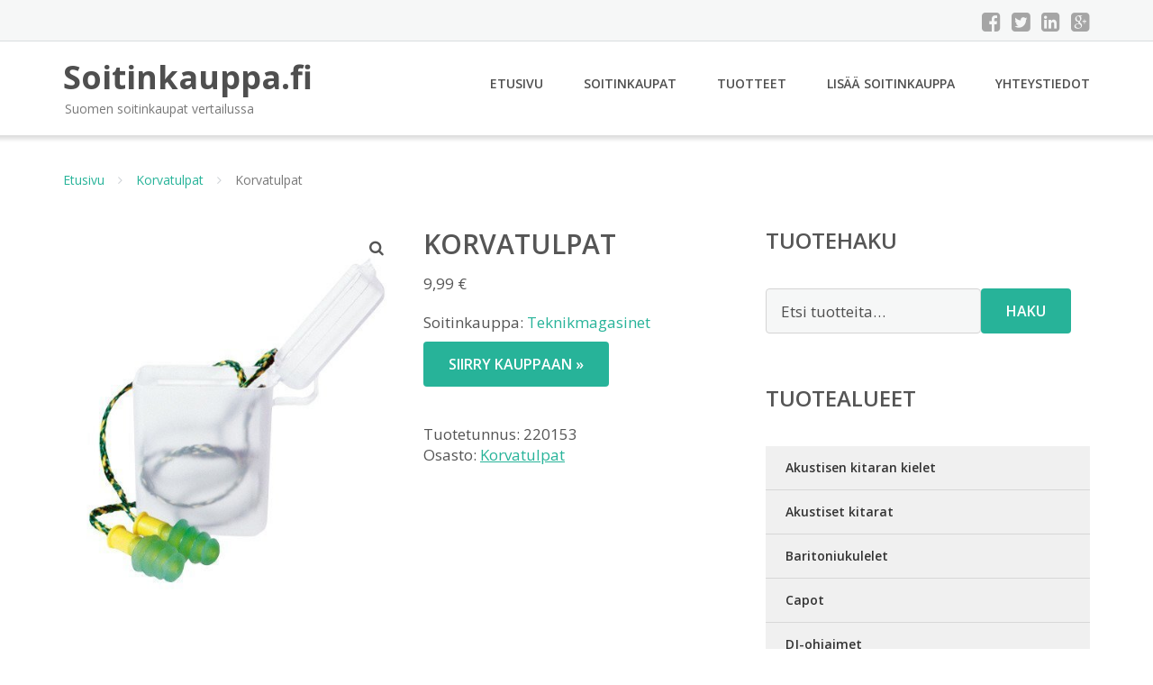

--- FILE ---
content_type: text/html; charset=UTF-8
request_url: https://www.soitinkauppa.fi/tuote/korvatulpat/
body_size: 9136
content:
<!DOCTYPE html><html lang="fi"><head><meta charset="UTF-8"/><meta name="viewport" content="width=device-width, initial-scale=1"/><link rel="profile" href="http://gmpg.org/xfn/11"><link rel="pingback" href="https://www.soitinkauppa.fi/xmlrpc.php"><meta name='robots' content='index, follow, max-image-preview:large, max-snippet:-1, max-video-preview:-1' /><link rel="stylesheet" href="https://www.soitinkauppa.fi/wp-content/cache/minify/d28b9.css" media="all" />
<title>Korvatulpat - Soitinkauppa.fi</title><link rel="canonical" href="https://www.soitinkauppa.fi/tuote/korvatulpat/" /><meta property="og:locale" content="fi_FI" /><meta property="og:type" content="article" /><meta property="og:title" content="Korvatulpat - Soitinkauppa.fi" /><meta property="og:description" content="Soitinkauppa: Teknikmagasinet" /><meta property="og:url" content="https://www.soitinkauppa.fi/tuote/korvatulpat/" /><meta property="og:site_name" content="Soitinkauppa.fi" /><meta property="article:modified_time" content="2017-12-16T10:45:35+00:00" /><meta property="og:image" content="https://www.soitinkauppa.fi/wp-content/uploads/Korvatulpat.jpg" /><meta property="og:image:width" content="445" /><meta property="og:image:height" content="489" /><meta property="og:image:type" content="image/png" /><meta name="twitter:card" content="summary_large_image" /> <script type="application/ld+json" class="yoast-schema-graph">{"@context":"https://schema.org","@graph":[{"@type":"WebPage","@id":"https://www.soitinkauppa.fi/tuote/korvatulpat/","url":"https://www.soitinkauppa.fi/tuote/korvatulpat/","name":"Korvatulpat - Soitinkauppa.fi","isPartOf":{"@id":"https://www.soitinkauppa.fi/#website"},"primaryImageOfPage":{"@id":"https://www.soitinkauppa.fi/tuote/korvatulpat/#primaryimage"},"image":{"@id":"https://www.soitinkauppa.fi/tuote/korvatulpat/#primaryimage"},"thumbnailUrl":"https://www.soitinkauppa.fi/wp-content/uploads/Korvatulpat.jpg","datePublished":"2017-09-06T11:57:18+00:00","dateModified":"2017-12-16T10:45:35+00:00","breadcrumb":{"@id":"https://www.soitinkauppa.fi/tuote/korvatulpat/#breadcrumb"},"inLanguage":"fi","potentialAction":[{"@type":"ReadAction","target":["https://www.soitinkauppa.fi/tuote/korvatulpat/"]}]},{"@type":"ImageObject","inLanguage":"fi","@id":"https://www.soitinkauppa.fi/tuote/korvatulpat/#primaryimage","url":"https://www.soitinkauppa.fi/wp-content/uploads/Korvatulpat.jpg","contentUrl":"https://www.soitinkauppa.fi/wp-content/uploads/Korvatulpat.jpg","width":445,"height":489,"caption":"Korvatulpat"},{"@type":"BreadcrumbList","@id":"https://www.soitinkauppa.fi/tuote/korvatulpat/#breadcrumb","itemListElement":[{"@type":"ListItem","position":1,"name":"Etusivu","item":"https://www.soitinkauppa.fi/"},{"@type":"ListItem","position":2,"name":"Tuotteet","item":"https://www.soitinkauppa.fi/tuotteet/"},{"@type":"ListItem","position":3,"name":"Korvatulpat"}]},{"@type":"WebSite","@id":"https://www.soitinkauppa.fi/#website","url":"https://www.soitinkauppa.fi/","name":"Soitinkauppa.fi","description":"Suomen soitinkaupat vertailussa","potentialAction":[{"@type":"SearchAction","target":{"@type":"EntryPoint","urlTemplate":"https://www.soitinkauppa.fi/?s={search_term_string}"},"query-input":{"@type":"PropertyValueSpecification","valueRequired":true,"valueName":"search_term_string"}}],"inLanguage":"fi"}]}</script> <link rel='dns-prefetch' href='//fonts.googleapis.com' /><link rel="alternate" title="oEmbed (JSON)" type="application/json+oembed" href="https://www.soitinkauppa.fi/wp-json/oembed/1.0/embed?url=https%3A%2F%2Fwww.soitinkauppa.fi%2Ftuote%2Fkorvatulpat%2F" /><link rel="alternate" title="oEmbed (XML)" type="text/xml+oembed" href="https://www.soitinkauppa.fi/wp-json/oembed/1.0/embed?url=https%3A%2F%2Fwww.soitinkauppa.fi%2Ftuote%2Fkorvatulpat%2F&#038;format=xml" /><link rel='stylesheet' id='googleOpenSans-css' href='//fonts.googleapis.com/css?family=Open+Sans%3A400%2C400italic%2C600%2C700%2C700italic&#038;subset=latin%2Ccyrillic&#038;ver=6.9' type='text/css' media='all' /> <script src="https://www.soitinkauppa.fi/wp-content/cache/minify/d52ed.js"></script>
 <script type="text/javascript" id="wc-add-to-cart-js-extra">var wc_add_to_cart_params = {"ajax_url":"/wp-admin/admin-ajax.php","wc_ajax_url":"/?wc-ajax=%%endpoint%%","i18n_view_cart":"N\u00e4yt\u00e4 ostoskori","cart_url":"https://www.soitinkauppa.fi/ostoskori/","is_cart":"","cart_redirect_after_add":"no"};
//# sourceURL=wc-add-to-cart-js-extra</script> <script type="text/javascript" id="wc-single-product-js-extra">var wc_single_product_params = {"i18n_required_rating_text":"Valitse arvostelu, ole hyv\u00e4.","i18n_rating_options":["1/5 t\u00e4hte\u00e4","2/5 t\u00e4hte\u00e4","3/5 t\u00e4hte\u00e4","4/5 t\u00e4hte\u00e4","5/5 t\u00e4hte\u00e4"],"i18n_product_gallery_trigger_text":"View full-screen image gallery","review_rating_required":"yes","flexslider":{"rtl":false,"animation":"slide","smoothHeight":true,"directionNav":false,"controlNav":"thumbnails","slideshow":false,"animationSpeed":500,"animationLoop":false,"allowOneSlide":false},"zoom_enabled":"1","zoom_options":[],"photoswipe_enabled":"1","photoswipe_options":{"shareEl":false,"closeOnScroll":false,"history":false,"hideAnimationDuration":0,"showAnimationDuration":0},"flexslider_enabled":"1"};
//# sourceURL=wc-single-product-js-extra</script> <script type="text/javascript" id="woocommerce-js-extra">var woocommerce_params = {"ajax_url":"/wp-admin/admin-ajax.php","wc_ajax_url":"/?wc-ajax=%%endpoint%%","i18n_password_show":"N\u00e4yt\u00e4 salasana","i18n_password_hide":"Piilota salasana"};
//# sourceURL=woocommerce-js-extra</script> <link rel="https://api.w.org/" href="https://www.soitinkauppa.fi/wp-json/" /><link rel="alternate" title="JSON" type="application/json" href="https://www.soitinkauppa.fi/wp-json/wp/v2/product/26636" /><link rel="EditURI" type="application/rsd+xml" title="RSD" href="https://www.soitinkauppa.fi/xmlrpc.php?rsd" /><meta name="generator" content="WordPress 6.9" /><meta name="generator" content="WooCommerce 10.4.3" /><link rel='shortlink' href='https://www.soitinkauppa.fi/?p=26636' /> <noscript><style>.woocommerce-product-gallery{ opacity: 1 !important; }</style></noscript><link rel="stylesheet" href="https://www.soitinkauppa.fi/wp-content/cache/minify/300ec.css" media="all" />
</head><body class="wp-singular product-template-default single single-product postid-26636 custom-background wp-theme-soitinkauppa emmet pages-background theme-soitinkauppa woocommerce woocommerce-page woocommerce-no-js" ><div
 class="wrapper  "><header id="header" class="main-header"><div class="top-header"><div class="container"><div class="top-menu"><div class="clearfix"></div></div><div class="social-profile type1 "> <a href="#" class="button-facebook" title="Facebook"
 target="_blank"><i class="fa fa-facebook-square"></i></a> <a href="#" class="button-twitter" title="Twitter"
 target="_blank"><i class="fa fa-twitter-square"></i></a> <a href="#" class="button-linkedin"
 title="LinkedIn" target="_blank"><i class="fa fa-linkedin-square"></i></a> <a href="#" class="button-google"
 title="Google +" target="_blank"><i class="fa fa-google-plus-square"></i></a></div><div class="contact-info "><ul class=" info-list"></ul><div class="clearfix"></div></div></div></div><div class="site-header"
 data-sticky-menu="off"><div class="container"><div class="site-logo"> <a class="home-link" href="https://www.soitinkauppa.fi/"
 title="Soitinkauppa.fi" rel="home"><div class="site-description"><p class="site-title ">Soitinkauppa.fi</p><p class="site-tagline">Suomen soitinkaupat vertailussa</p></div> </a></div><div id="navbar" class="navbar"><nav id="site-navigation" class="main-navigation"><div class="menu-valikko-1-container"><ul id="main-menu" class="sf-menu "><li id="menu-item-79" class="menu-item menu-item-type-custom menu-item-object-custom menu-item-home menu-item-79"><a href="http://www.soitinkauppa.fi/">Etusivu</a></li><li id="menu-item-328" class="menu-item menu-item-type-post_type menu-item-object-page menu-item-328"><a href="https://www.soitinkauppa.fi/soitinkaupat/">Soitinkaupat</a></li><li id="menu-item-23910" class="menu-item menu-item-type-post_type menu-item-object-page current_page_parent menu-item-23910"><a href="https://www.soitinkauppa.fi/tuotteet/">Tuotteet</a></li><li id="menu-item-80" class="menu-item menu-item-type-post_type menu-item-object-page menu-item-80"><a href="https://www.soitinkauppa.fi/lisaa-soitinkauppa/">Lisää soitinkauppa</a></li><li id="menu-item-83" class="menu-item menu-item-type-post_type menu-item-object-page menu-item-83"><a href="https://www.soitinkauppa.fi/yhteystiedot/">Yhteystiedot</a></li></ul></div><div class="menu-valikko-1-container"><div class="mobile-menu "><form name="menu-form" id="menu-form" action="#" method="post" ><div class="select-wrapper"><select onchange="if (this.value) window.location.href=this.value"><option value="http://www.soitinkauppa.fi/" >Etusivu</option><option value="https://www.soitinkauppa.fi/soitinkaupat/" >Soitinkaupat</option><option value="https://www.soitinkauppa.fi/tuotteet/" >Tuotteet</option><option value="https://www.soitinkauppa.fi/lisaa-soitinkauppa/" >Lisää soitinkauppa</option><option value="https://www.soitinkauppa.fi/yhteystiedot/" >Yhteystiedot</option> </select></div></form></div></div></nav></div><div class="clearfix"></div></div></div></header><div id="main" class="site-main"><div class="container"><div class="breadcrumb breadcrumbs sp-breadcrumbs "><div class="breadcrumb-trail"><a href="https://www.soitinkauppa.fi">Etusivu</a> <span class="sep"><i class="fa fa-angle-right"></i></span> <a href="https://www.soitinkauppa.fi/osasto/korvatulpat/">Korvatulpat</a> <span class="sep"><i class="fa fa-angle-right"></i></span> Korvatulpat</div></div></div><div class="woocommerce-notices-wrapper"></div><div class="container main-container"><div class="row clearfix"><div class=" col-xs-12 col-sm-12 col-md-8 col-lg-8"><div id="product-26636" class="product type-product post-26636 status-publish first instock product_cat-korvatulpat has-post-thumbnail shipping-taxable product-type-external"><div class="woocommerce-product-gallery woocommerce-product-gallery--with-images woocommerce-product-gallery--columns-4 images" data-columns="4" style="opacity: 0; transition: opacity .25s ease-in-out;"><div class="woocommerce-product-gallery__wrapper"><div data-thumb="https://www.soitinkauppa.fi/wp-content/uploads/Korvatulpat-150x150.jpg" data-thumb-alt="Korvatulpat" data-thumb-srcset="https://www.soitinkauppa.fi/wp-content/uploads/Korvatulpat-150x150.jpg 150w, https://www.soitinkauppa.fi/wp-content/uploads/Korvatulpat-180x180.jpg 180w, https://www.soitinkauppa.fi/wp-content/uploads/Korvatulpat-300x300.jpg 300w, https://www.soitinkauppa.fi/wp-content/uploads/Korvatulpat-170x170.jpg 170w"  data-thumb-sizes="(max-width: 100px) 100vw, 100px" class="woocommerce-product-gallery__image"><a href="https://www.soitinkauppa.fi/wp-content/uploads/Korvatulpat.jpg"><img width="445" height="489" src="https://www.soitinkauppa.fi/wp-content/uploads/Korvatulpat.jpg" class="wp-post-image" alt="Korvatulpat" data-caption="" data-src="https://www.soitinkauppa.fi/wp-content/uploads/Korvatulpat.jpg" data-large_image="https://www.soitinkauppa.fi/wp-content/uploads/Korvatulpat.jpg" data-large_image_width="445" data-large_image_height="489" decoding="async" fetchpriority="high" srcset="https://www.soitinkauppa.fi/wp-content/uploads/Korvatulpat.jpg 445w, https://www.soitinkauppa.fi/wp-content/uploads/Korvatulpat-273x300.jpg 273w" sizes="(max-width: 445px) 100vw, 445px" /></a></div></div></div><div class="summary entry-summary"><h1 class="product_title entry-title">Korvatulpat</h1><p class="price"><span class="woocommerce-Price-amount amount"><bdi>9,99&nbsp;<span class="woocommerce-Price-currencySymbol">&euro;</span></bdi></span></p><div class="woocommerce-product-details__short-description"><p>Soitinkauppa: <a href="/teknikmagasinet/">Teknikmagasinet</a></p></div><p class="cart"> <a href="https://track.adtraction.com/t/t?a=1088475771&#038;as=1049972988&#038;t=2&#038;tk=1&#038;url=https://www.teknikmagasinet.fi/tuotevalikoima/musiikki/tarvikkeet/korvatulpat" rel="nofollow" target="_blank" class="single_add_to_cart_button button alt">Siirry kauppaan &raquo;</a></p><div class="product_meta"> <span class="sku_wrapper">Tuotetunnus: <span class="sku">220153</span></span> <span class="posted_in">Osasto: <a href="https://www.soitinkauppa.fi/osasto/korvatulpat/" rel="tag">Korvatulpat</a></span></div></div><div class="woocommerce-tabs wc-tabs-wrapper"><ul class="tabs wc-tabs" role="tablist"><li role="presentation" class="description_tab" id="tab-title-description"> <a href="#tab-description" role="tab" aria-controls="tab-description"> Kuvaus </a></li><li role="presentation" class="reviews_tab" id="tab-title-reviews"> <a href="#tab-reviews" role="tab" aria-controls="tab-reviews"> Arviot (0) </a></li></ul><div class="woocommerce-Tabs-panel woocommerce-Tabs-panel--description panel entry-content wc-tab" id="tab-description" role="tabpanel" aria-labelledby="tab-title-description"><h2>Kuvaus</h2><p>Erinomaiset korvatulpat festareille tai diskoon.</p></div><div class="woocommerce-Tabs-panel woocommerce-Tabs-panel--reviews panel entry-content wc-tab" id="tab-reviews" role="tabpanel" aria-labelledby="tab-title-reviews"><div id="reviews" class="woocommerce-Reviews"><div id="comments"><h2 class="woocommerce-Reviews-title"> Arviot</h2><p class="woocommerce-noreviews">Tuotearvioita ei vielä ole.</p></div><div id="review_form_wrapper"><div id="review_form"><div id="respond" class="comment-respond"> <span id="reply-title" class="comment-reply-title" role="heading" aria-level="3">Kirjoita ensimmäinen arvio tuotteelle &ldquo;Korvatulpat&rdquo;</span><form action="https://www.soitinkauppa.fi/wp-comments-post.php" method="post" id="commentform" class="comment-form"><p class="comment-notes"></p><div class="comment-form-rating"><label for="rating" id="comment-form-rating-label">Arvostelusi&nbsp;<span class="required">*</span></label><select name="rating" id="rating" required><option value="">Arvostele...</option><option value="5">Täydellinen</option><option value="4">Hyvä</option><option value="3">Kohtalainen</option><option value="2">Välttävä</option><option value="1">Huono</option> </select></div><p class="comment-form-comment"><label for="comment">Arviosi&nbsp;<span class="required">*</span></label><textarea autocomplete="new-password"  id="c3d7b68bb5"  name="c3d7b68bb5"   cols="45" rows="8" required></textarea><textarea id="comment" aria-label="hp-comment" aria-hidden="true" name="comment" autocomplete="new-password" style="padding:0 !important;clip:rect(1px, 1px, 1px, 1px) !important;position:absolute !important;white-space:nowrap !important;height:1px !important;width:1px !important;overflow:hidden !important;" tabindex="-1"></textarea><script data-noptimize>document.getElementById("comment").setAttribute( "id", "a95f7a4194a20bec352dd172b31f4607" );document.getElementById("c3d7b68bb5").setAttribute( "id", "comment" );</script></p><p class="comment-form-author"><label for="author">Nimi</label><input id="author" name="author" type="text" autocomplete="name" value="" size="30"  /></p><p class="comment-form-email"><label for="email">Sähköposti</label><input id="email" name="email" type="email" autocomplete="email" value="" size="30"  /></p><p class="form-submit"><input name="submit" type="submit" id="submit" class="submit" value="Lähetä" /> <input type='hidden' name='comment_post_ID' value='26636' id='comment_post_ID' /> <input type='hidden' name='comment_parent' id='comment_parent' value='0' /></p></form></div></div></div><div class="clear"></div></div></div></div></div></div><div class=" col-xs-12 col-sm-12 col-md-4 col-lg-4"><aside id="sidebar"><div class="widget-area"><div id="woocommerce_product_search-2" class="widget woocommerce widget_product_search"><h3 class="widget-title">Tuotehaku</h3><form role="search" method="get" class="woocommerce-product-search" action="https://www.soitinkauppa.fi/"> <label class="screen-reader-text" for="woocommerce-product-search-field-0">Etsi:</label> <input type="search" id="woocommerce-product-search-field-0" class="search-field" placeholder="Etsi tuotteita&hellip;" value="" name="s" /> <button type="submit" value="Haku" class="">Haku</button> <input type="hidden" name="post_type" value="product" /></form></div><div id="xo10_wc_cats_widget-2" class="widget woocommerce-product-categories"><h3 class="widget-title">Tuotealueet</h3><div class="xo10-sexy-accordion-list-holder"><ul id="xo10-wc-xo10_wc_cats_widget-2-xo10_wc_cats_widget-2"  class = "product-categories show-text"><li class="cat-item cat-item-95"><a href="https://www.soitinkauppa.fi/osasto/akustisen-kitaran-kielet/" ><span class="cat-name">Akustisen kitaran kielet</span></a></li><li class="cat-item cat-item-97"><a href="https://www.soitinkauppa.fi/osasto/akustiset-kitarat/" ><span class="cat-name">Akustiset kitarat</span></a></li><li class="cat-item cat-item-127"><a href="https://www.soitinkauppa.fi/osasto/baritoniukulelet/" ><span class="cat-name">Baritoniukulelet</span></a></li><li class="cat-item cat-item-98"><a href="https://www.soitinkauppa.fi/osasto/capot/" ><span class="cat-name">Capot</span></a></li><li class="cat-item cat-item-99"><a href="https://www.soitinkauppa.fi/osasto/dj-ohjaimet/" ><span class="cat-name">DJ-ohjaimet</span></a></li><li class="cat-item cat-item-101"><a href="https://www.soitinkauppa.fi/osasto/kitarahihnat/" ><span class="cat-name">Kitarahihnat</span></a></li><li class="cat-item cat-item-102"><a href="https://www.soitinkauppa.fi/osasto/kitarakaapelit/" ><span class="cat-name">Kitarakaapelit</span></a></li><li class="cat-item cat-item-103"><a href="https://www.soitinkauppa.fi/osasto/kitarankielet/" ><span class="cat-name">Kitarankielet</span></a></li><li class="cat-item cat-item-104"><a href="https://www.soitinkauppa.fi/osasto/kitaranvirittimet/" ><span class="cat-name">Kitaranvirittimet</span></a></li><li class="cat-item cat-item-105"><a href="https://www.soitinkauppa.fi/osasto/kitarapussit/" ><span class="cat-name">Kitarapussit</span></a></li><li class="cat-item cat-item-137"><a href="https://www.soitinkauppa.fi/osasto/kitarat/" ><span class="cat-name">Kitarat</span></a></li><li class="cat-item cat-item-106"><a href="https://www.soitinkauppa.fi/osasto/kitaratelineet/" ><span class="cat-name">Kitaratelineet</span></a></li><li class="cat-item cat-item-107"><a href="https://www.soitinkauppa.fi/osasto/kitaravahvistimet/" ><span class="cat-name">Kitaravahvistimet</span></a></li><li class="cat-item cat-item-129"><a href="https://www.soitinkauppa.fi/osasto/konserttiukulelet/" ><span class="cat-name">Konserttiukulelet</span></a></li><li class="cat-item cat-item-108 current-cat selected"><a href="https://www.soitinkauppa.fi/osasto/korvatulpat/"  class=""><span class="cat-name">Korvatulpat</span></a></li><li class="cat-item cat-item-109"><a href="https://www.soitinkauppa.fi/osasto/mikrofonipidikkeet/" ><span class="cat-name">Mikrofonipidikkeet</span></a></li><li class="cat-item cat-item-110"><a href="https://www.soitinkauppa.fi/osasto/mikrofoniruuvit/" ><span class="cat-name">Mikrofoniruuvit</span></a></li><li class="cat-item cat-item-111"><a href="https://www.soitinkauppa.fi/osasto/mikrofonitelineet/" ><span class="cat-name">Mikrofonitelineet</span></a></li><li class="cat-item cat-item-135"><a href="https://www.soitinkauppa.fi/osasto/penkit/" ><span class="cat-name">Penkit</span></a></li><li class="cat-item cat-item-112"><a href="https://www.soitinkauppa.fi/osasto/plektrat/" ><span class="cat-name">Plektrat</span></a></li><li class="cat-item cat-item-113"><a href="https://www.soitinkauppa.fi/osasto/rumpukapulat/" ><span class="cat-name">Rumpukapulat</span></a></li><li class="cat-item cat-item-117"><a href="https://www.soitinkauppa.fi/osasto/sahkokitaran-kielet/" ><span class="cat-name">Sähkökitaran kielet</span></a></li><li class="cat-item cat-item-133"><a href="https://www.soitinkauppa.fi/osasto/sahkorummut/" ><span class="cat-name">Sähkörummut</span></a></li><li class="cat-item cat-item-130"><a href="https://www.soitinkauppa.fi/osasto/sopraanoukulelet/" ><span class="cat-name">Sopraanoukulelet</span></a></li><li class="cat-item cat-item-114"><a href="https://www.soitinkauppa.fi/osasto/syntetisaattorit/" ><span class="cat-name">Syntetisaattorit</span></a></li><li class="cat-item cat-item-116"><a href="https://www.soitinkauppa.fi/osasto/syntetisaattoritelineet/" ><span class="cat-name">Syntetisaattoritelineet</span></a></li><li class="cat-item cat-item-131"><a href="https://www.soitinkauppa.fi/osasto/tenoriukulelet/" ><span class="cat-name">Tenoriukulelet</span></a></li><li class="cat-item cat-item-118"><a href="https://www.soitinkauppa.fi/osasto/ukulelet/" ><span class="cat-name">Ukulelet</span></a></li><li class="cat-item cat-item-119"><a href="https://www.soitinkauppa.fi/osasto/virityslaitteet/" ><span class="cat-name">Virityslaitteet</span></a></li><li class="cat-item cat-item-121"><a href="https://www.soitinkauppa.fi/osasto/viritysmittarit/" ><span class="cat-name">Viritysmittarit</span></a></li></ul></div></div><div id="ratings-widget-2" class="widget widget_ratings-widget"><h3 class="widget-title">Parhaat arvostelut</h3><ul><li><a href="https://www.soitinkauppa.fi/power-sound/" title="Power Sound">Power Sound</a> <noscript><img src="https://www.soitinkauppa.fi/wp-content/plugins/wp-postratings/images/stars_crystal/rating_on.gif" alt="1 ääni, keskiarvo: 5,00 / 5 tähteä 5" title="1 ääni, keskiarvo: 5,00 / 5 tähteä 5" class="post-ratings-image" /></noscript><img src='data:image/svg+xml,%3Csvg%20xmlns=%22http://www.w3.org/2000/svg%22%20viewBox=%220%200%20210%20140%22%3E%3C/svg%3E' data-src="https://www.soitinkauppa.fi/wp-content/plugins/wp-postratings/images/stars_crystal/rating_on.gif" alt="1 ääni, keskiarvo: 5,00 / 5 tähteä 5" title="1 ääni, keskiarvo: 5,00 / 5 tähteä 5" class="lazyload post-ratings-image" /><noscript><img src="https://www.soitinkauppa.fi/wp-content/plugins/wp-postratings/images/stars_crystal/rating_on.gif" alt="1 ääni, keskiarvo: 5,00 / 5 tähteä 5" title="1 ääni, keskiarvo: 5,00 / 5 tähteä 5" class="post-ratings-image" /></noscript><img src='data:image/svg+xml,%3Csvg%20xmlns=%22http://www.w3.org/2000/svg%22%20viewBox=%220%200%20210%20140%22%3E%3C/svg%3E' data-src="https://www.soitinkauppa.fi/wp-content/plugins/wp-postratings/images/stars_crystal/rating_on.gif" alt="1 ääni, keskiarvo: 5,00 / 5 tähteä 5" title="1 ääni, keskiarvo: 5,00 / 5 tähteä 5" class="lazyload post-ratings-image" /><noscript><img src="https://www.soitinkauppa.fi/wp-content/plugins/wp-postratings/images/stars_crystal/rating_on.gif" alt="1 ääni, keskiarvo: 5,00 / 5 tähteä 5" title="1 ääni, keskiarvo: 5,00 / 5 tähteä 5" class="post-ratings-image" /></noscript><img src='data:image/svg+xml,%3Csvg%20xmlns=%22http://www.w3.org/2000/svg%22%20viewBox=%220%200%20210%20140%22%3E%3C/svg%3E' data-src="https://www.soitinkauppa.fi/wp-content/plugins/wp-postratings/images/stars_crystal/rating_on.gif" alt="1 ääni, keskiarvo: 5,00 / 5 tähteä 5" title="1 ääni, keskiarvo: 5,00 / 5 tähteä 5" class="lazyload post-ratings-image" /><noscript><img src="https://www.soitinkauppa.fi/wp-content/plugins/wp-postratings/images/stars_crystal/rating_on.gif" alt="1 ääni, keskiarvo: 5,00 / 5 tähteä 5" title="1 ääni, keskiarvo: 5,00 / 5 tähteä 5" class="post-ratings-image" /></noscript><img src='data:image/svg+xml,%3Csvg%20xmlns=%22http://www.w3.org/2000/svg%22%20viewBox=%220%200%20210%20140%22%3E%3C/svg%3E' data-src="https://www.soitinkauppa.fi/wp-content/plugins/wp-postratings/images/stars_crystal/rating_on.gif" alt="1 ääni, keskiarvo: 5,00 / 5 tähteä 5" title="1 ääni, keskiarvo: 5,00 / 5 tähteä 5" class="lazyload post-ratings-image" /><noscript><img src="https://www.soitinkauppa.fi/wp-content/plugins/wp-postratings/images/stars_crystal/rating_on.gif" alt="1 ääni, keskiarvo: 5,00 / 5 tähteä 5" title="1 ääni, keskiarvo: 5,00 / 5 tähteä 5" class="post-ratings-image" /></noscript><img src='data:image/svg+xml,%3Csvg%20xmlns=%22http://www.w3.org/2000/svg%22%20viewBox=%220%200%20210%20140%22%3E%3C/svg%3E' data-src="https://www.soitinkauppa.fi/wp-content/plugins/wp-postratings/images/stars_crystal/rating_on.gif" alt="1 ääni, keskiarvo: 5,00 / 5 tähteä 5" title="1 ääni, keskiarvo: 5,00 / 5 tähteä 5" class="lazyload post-ratings-image" /></li></ul></div></div></aside></div></div></div></div><footer id="footer" class="site-footer"> <a href="#" id="toTop" class="toTop"><i class="fa fa-angle-up"></i></a><div  class="footer-sidebar"><div class="container" ><div class="row"><div class="col-xs-12 col-sm-12 col-md-4 col-lg-4"></div><div class="col-xs-12 col-sm-12 col-md-4 col-lg-4"></div><div class="col-xs-12 col-sm-12 col-md-4 col-lg-4"></div></div></div></div><div class="footer-inner"><div class="container"><p class="social-profile type1 pull-right"> <a href="#" class="button-facebook" title="Facebook"
 target="_blank"><i class="fa fa-facebook-square"></i></a> <a href="#" class="button-twitter" title="Twitter"
 target="_blank"><i class="fa fa-twitter-square"></i></a> <a href="#" class="button-linkedin"
 title="LinkedIn" target="_blank"><i class="fa fa-linkedin-square"></i></a> <a href="#" class="button-google"
 title="Google +" target="_blank"><i class="fa fa-google-plus-square"></i></a></p><p class="copyright"><span class="copyright-date"> &copy; Copyright 2026 </span> Soitinkauppa.fi</p></div></div></footer></div> <script type="speculationrules">{"prefetch":[{"source":"document","where":{"and":[{"href_matches":"/*"},{"not":{"href_matches":["/wp-*.php","/wp-admin/*","/wp-content/uploads/*","/wp-content/*","/wp-content/plugins/*","/wp-content/themes/soitinkauppa/*","/*\\?(.+)"]}},{"not":{"selector_matches":"a[rel~=\"nofollow\"]"}},{"not":{"selector_matches":".no-prefetch, .no-prefetch a"}}]},"eagerness":"conservative"}]}</script> <script type="application/ld+json">{"@context":"https://schema.org/","@graph":[{"@context":"https://schema.org/","@type":"BreadcrumbList","itemListElement":[{"@type":"ListItem","position":1,"item":{"name":"Etusivu","@id":"https://www.soitinkauppa.fi"}},{"@type":"ListItem","position":2,"item":{"name":"Korvatulpat","@id":"https://www.soitinkauppa.fi/osasto/korvatulpat/"}},{"@type":"ListItem","position":3,"item":{"name":"Korvatulpat","@id":"https://www.soitinkauppa.fi/tuote/korvatulpat/"}}]},{"@context":"https://schema.org/","@type":"Product","@id":"https://www.soitinkauppa.fi/tuote/korvatulpat/#product","name":"Korvatulpat","url":"https://www.soitinkauppa.fi/tuote/korvatulpat/","description":"Soitinkauppa: Teknikmagasinet","image":"https://www.soitinkauppa.fi/wp-content/uploads/Korvatulpat.jpg","sku":"220153","offers":[{"@type":"Offer","priceSpecification":[{"@type":"UnitPriceSpecification","price":"9.99","priceCurrency":"EUR","valueAddedTaxIncluded":false,"validThrough":"2027-12-31"}],"priceValidUntil":"2027-12-31","availability":"https://schema.org/InStock","url":"https://www.soitinkauppa.fi/tuote/korvatulpat/","seller":{"@type":"Organization","name":"Soitinkauppa.fi","url":"https://www.soitinkauppa.fi"}}]}]}</script><noscript><style>.lazyload{display:none;}</style></noscript><script data-noptimize="1">window.lazySizesConfig=window.lazySizesConfig||{};window.lazySizesConfig.loadMode=1;</script><script src="https://www.soitinkauppa.fi/wp-content/cache/minify/f9fb9.js" async></script>
 <div id="photoswipe-fullscreen-dialog" class="pswp" tabindex="-1" role="dialog" aria-modal="true" aria-hidden="true" aria-label="Full screen image"><div class="pswp__bg"></div><div class="pswp__scroll-wrap"><div class="pswp__container"><div class="pswp__item"></div><div class="pswp__item"></div><div class="pswp__item"></div></div><div class="pswp__ui pswp__ui--hidden"><div class="pswp__top-bar"><div class="pswp__counter"></div> <button class="pswp__button pswp__button--zoom" aria-label="Zoomaa sisään/ulos"></button> <button class="pswp__button pswp__button--fs" aria-label="Näytä/piilota kokoruutu"></button> <button class="pswp__button pswp__button--share" aria-label="Jaa"></button> <button class="pswp__button pswp__button--close" aria-label="Sulje (Esc)"></button><div class="pswp__preloader"><div class="pswp__preloader__icn"><div class="pswp__preloader__cut"><div class="pswp__preloader__donut"></div></div></div></div></div><div class="pswp__share-modal pswp__share-modal--hidden pswp__single-tap"><div class="pswp__share-tooltip"></div></div> <button class="pswp__button pswp__button--arrow--left" aria-label="Edellinen (nuoli vasemmalle)"></button> <button class="pswp__button pswp__button--arrow--right" aria-label="Seuraava (nuoli oikealle)"></button><div class="pswp__caption"><div class="pswp__caption__center"></div></div></div></div></div> <script type='text/javascript'>(function () {
			var c = document.body.className;
			c = c.replace(/woocommerce-no-js/, 'woocommerce-js');
			document.body.className = c;
		})();</script>  <script src="https://www.soitinkauppa.fi/wp-content/cache/minify/501dc.js"></script>
 <script type="text/javascript" id="wp-i18n-js-after">wp.i18n.setLocaleData( { 'text direction\u0004ltr': [ 'ltr' ] } );
//# sourceURL=wp-i18n-js-after</script> <script type="text/javascript" id="contact-form-7-js-before">var wpcf7 = {
    "api": {
        "root": "https:\/\/www.soitinkauppa.fi\/wp-json\/",
        "namespace": "contact-form-7\/v1"
    },
    "cached": 1
};
//# sourceURL=contact-form-7-js-before</script> <script type="text/javascript" id="wp-postratings-js-extra">var ratingsL10n = {"plugin_url":"https://www.soitinkauppa.fi/wp-content/plugins/wp-postratings","ajax_url":"https://www.soitinkauppa.fi/wp-admin/admin-ajax.php","text_wait":"Ole hyv\u00e4 ja anna vain yksi arvio kerrallaan.","image":"stars_crystal","image_ext":"gif","max":"5","show_loading":"1","show_fading":"1","custom":"0"};
var ratings_mouseover_image=new Image();ratings_mouseover_image.src="https://www.soitinkauppa.fi/wp-content/plugins/wp-postratings/images/stars_crystal/rating_over.gif";;
//# sourceURL=wp-postratings-js-extra</script> <script type="text/javascript" id="emmet-script-js-extra">var template_directory_uri = {"url":"https://www.soitinkauppa.fi/wp-content/themes/soitinkauppa"};
//# sourceURL=emmet-script-js-extra</script> <script type="text/javascript" id="pwb-functions-frontend-js-extra">var pwb_ajax_object = {"carousel_prev":"\u003C","carousel_next":"\u003E"};
//# sourceURL=pwb-functions-frontend-js-extra</script> <script type="text/javascript" id="wc-order-attribution-js-extra">var wc_order_attribution = {"params":{"lifetime":1.0e-5,"session":30,"base64":false,"ajaxurl":"https://www.soitinkauppa.fi/wp-admin/admin-ajax.php","prefix":"wc_order_attribution_","allowTracking":true},"fields":{"source_type":"current.typ","referrer":"current_add.rf","utm_campaign":"current.cmp","utm_source":"current.src","utm_medium":"current.mdm","utm_content":"current.cnt","utm_id":"current.id","utm_term":"current.trm","utm_source_platform":"current.plt","utm_creative_format":"current.fmt","utm_marketing_tactic":"current.tct","session_entry":"current_add.ep","session_start_time":"current_add.fd","session_pages":"session.pgs","session_count":"udata.vst","user_agent":"udata.uag"}};
//# sourceURL=wc-order-attribution-js-extra</script> <script id="wp-emoji-settings" type="application/json">{"baseUrl":"https://s.w.org/images/core/emoji/17.0.2/72x72/","ext":".png","svgUrl":"https://s.w.org/images/core/emoji/17.0.2/svg/","svgExt":".svg","source":{"concatemoji":"https://www.soitinkauppa.fi/wp-includes/js/wp-emoji-release.min.js?ver=6.9"}}</script> <script type="module">/*! This file is auto-generated */
const a=JSON.parse(document.getElementById("wp-emoji-settings").textContent),o=(window._wpemojiSettings=a,"wpEmojiSettingsSupports"),s=["flag","emoji"];function i(e){try{var t={supportTests:e,timestamp:(new Date).valueOf()};sessionStorage.setItem(o,JSON.stringify(t))}catch(e){}}function c(e,t,n){e.clearRect(0,0,e.canvas.width,e.canvas.height),e.fillText(t,0,0);t=new Uint32Array(e.getImageData(0,0,e.canvas.width,e.canvas.height).data);e.clearRect(0,0,e.canvas.width,e.canvas.height),e.fillText(n,0,0);const a=new Uint32Array(e.getImageData(0,0,e.canvas.width,e.canvas.height).data);return t.every((e,t)=>e===a[t])}function p(e,t){e.clearRect(0,0,e.canvas.width,e.canvas.height),e.fillText(t,0,0);var n=e.getImageData(16,16,1,1);for(let e=0;e<n.data.length;e++)if(0!==n.data[e])return!1;return!0}function u(e,t,n,a){switch(t){case"flag":return n(e,"\ud83c\udff3\ufe0f\u200d\u26a7\ufe0f","\ud83c\udff3\ufe0f\u200b\u26a7\ufe0f")?!1:!n(e,"\ud83c\udde8\ud83c\uddf6","\ud83c\udde8\u200b\ud83c\uddf6")&&!n(e,"\ud83c\udff4\udb40\udc67\udb40\udc62\udb40\udc65\udb40\udc6e\udb40\udc67\udb40\udc7f","\ud83c\udff4\u200b\udb40\udc67\u200b\udb40\udc62\u200b\udb40\udc65\u200b\udb40\udc6e\u200b\udb40\udc67\u200b\udb40\udc7f");case"emoji":return!a(e,"\ud83e\u1fac8")}return!1}function f(e,t,n,a){let r;const o=(r="undefined"!=typeof WorkerGlobalScope&&self instanceof WorkerGlobalScope?new OffscreenCanvas(300,150):document.createElement("canvas")).getContext("2d",{willReadFrequently:!0}),s=(o.textBaseline="top",o.font="600 32px Arial",{});return e.forEach(e=>{s[e]=t(o,e,n,a)}),s}function r(e){var t=document.createElement("script");t.src=e,t.defer=!0,document.head.appendChild(t)}a.supports={everything:!0,everythingExceptFlag:!0},new Promise(t=>{let n=function(){try{var e=JSON.parse(sessionStorage.getItem(o));if("object"==typeof e&&"number"==typeof e.timestamp&&(new Date).valueOf()<e.timestamp+604800&&"object"==typeof e.supportTests)return e.supportTests}catch(e){}return null}();if(!n){if("undefined"!=typeof Worker&&"undefined"!=typeof OffscreenCanvas&&"undefined"!=typeof URL&&URL.createObjectURL&&"undefined"!=typeof Blob)try{var e="postMessage("+f.toString()+"("+[JSON.stringify(s),u.toString(),c.toString(),p.toString()].join(",")+"));",a=new Blob([e],{type:"text/javascript"});const r=new Worker(URL.createObjectURL(a),{name:"wpTestEmojiSupports"});return void(r.onmessage=e=>{i(n=e.data),r.terminate(),t(n)})}catch(e){}i(n=f(s,u,c,p))}t(n)}).then(e=>{for(const n in e)a.supports[n]=e[n],a.supports.everything=a.supports.everything&&a.supports[n],"flag"!==n&&(a.supports.everythingExceptFlag=a.supports.everythingExceptFlag&&a.supports[n]);var t;a.supports.everythingExceptFlag=a.supports.everythingExceptFlag&&!a.supports.flag,a.supports.everything||((t=a.source||{}).concatemoji?r(t.concatemoji):t.wpemoji&&t.twemoji&&(r(t.twemoji),r(t.wpemoji)))});
//# sourceURL=https://www.soitinkauppa.fi/wp-includes/js/wp-emoji-loader.min.js</script>  <script type="text/javascript">jQuery(function($) { 

                jQuery( '#xo10-wc-xo10_wc_cats_widget-2-xo10_wc_cats_widget-2' ).navAccordion({
    "expandButtonText": "<span class=\"dashicons dashicons-plus\"><\/span>",
    "collapseButtonText": "<span class=\"dashicons dashicons-minus\"><\/span>",
    "buttonWidth": "20%",
    "buttonPosition": "right",
    "multipleLevels": true,
    "selectedClass": "selected",
    "selectedExpand": true,
    "headersOnly": false,
    "headersOnlyCheck": false,
    "slideSpeed": "400",
    "delayLink": false,
    "delayAmount": "fast"
});
        
 });</script> <script src="https://www.soitinkauppa.fi/wp-content/cache/minify/6218d.js" defer></script>
</body></html>
<!--
Performance optimized by W3 Total Cache. Learn more: https://www.boldgrid.com/w3-total-cache/?utm_source=w3tc&utm_medium=footer_comment&utm_campaign=free_plugin

Object Caching 152/226 objects using Redis
Page Caching using Redis 
Minified using Disk
Database Caching using Redis

Served from: www.soitinkauppa.fi @ 2026-01-30 13:57:32 by W3 Total Cache
-->